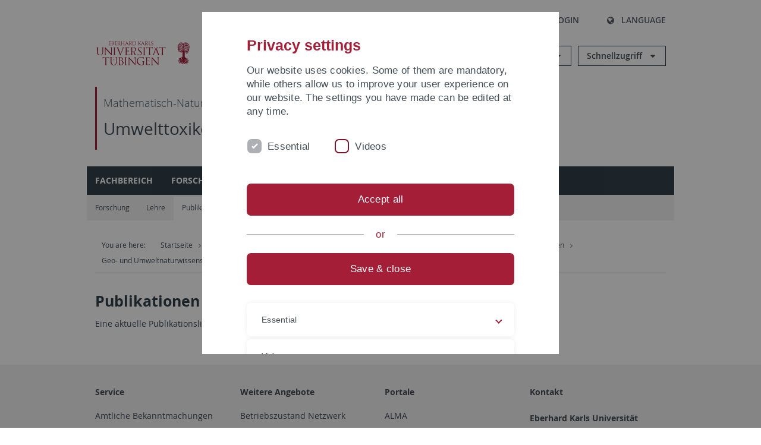

--- FILE ---
content_type: text/html; charset=utf-8
request_url: https://uni-tuebingen.de/es/fakultaeten/mathematisch-naturwissenschaftliche-fakultaet/fachbereiche/geowissenschaften/arbeitsgruppen/geo-und-umweltnaturwissenschaften/geo-und-umweltnaturwissenschaften/umwelttoxikologie/arbeitsgruppe/publikationen/
body_size: 9453
content:
<!DOCTYPE html>
<html lang="es">
<head>

<meta charset="utf-8">
<!-- 
	This website is powered by TYPO3 - inspiring people to share!
	TYPO3 is a free open source Content Management Framework initially created by Kasper Skaarhoj and licensed under GNU/GPL.
	TYPO3 is copyright 1998-2026 of Kasper Skaarhoj. Extensions are copyright of their respective owners.
	Information and contribution at https://typo3.org/
-->

<base href="https://uni-tuebingen.de/">
<link rel="icon" href="/_assets/7d66ab3e4599366251c5af46f0e770b9/Images/favicon.ico" type="image/vnd.microsoft.icon">

<meta http-equiv="x-ua-compatible" content="IE=edge">
<meta name="generator" content="TYPO3 CMS">
<meta name="viewport" content="width=device-width, initial-scale=1.0, user-scalable=yes">
<meta name="robots" content="index,follow">
<meta name="twitter:card" content="summary">
<meta name="language" content="de">
<meta name="date" content="2021-04-20">
<meta name="title" content="Publikationen">


<link rel="stylesheet" href="/typo3temp/assets/compressed/merged-088d6f1e055b6483444c31caec728def-efe8524d4c9dc3e28d91b221099bea24.css?1764770257" media="all">






<meta name="keywords" content=" "/><title>Publikationen&#32;&#124; University of Tübingen</title>      <link rel="apple-touch-icon" sizes="180x180" href="/_assets/7d66ab3e4599366251c5af46f0e770b9/Images/Favicons/apple-touch-icon.png">
      <link rel="icon" type="image/png" sizes="32x32" href="/_assets/7d66ab3e4599366251c5af46f0e770b9/Images/Favicons/favicon-32x32.png">
      <link rel="icon" type="image/png" sizes="16x16" href="/_assets/7d66ab3e4599366251c5af46f0e770b9/Images/Favicons/favicon-16x16.png">
      <link rel="manifest" href="/_assets/7d66ab3e4599366251c5af46f0e770b9/Images/Favicons/site.webmanifest">
      <link rel="mask-icon" href="/_assets/7d66ab3e4599366251c5af46f0e770b9/Images/Favicons/safari-pinned-tab.svg" color="#5bbad5">
      <meta name="msapplication-TileColor" content="#da532c">
      <meta name="theme-color" content="#ffffff">
<link rel="canonical" href="https://uni-tuebingen.de/es/fakultaeten/mathematisch-naturwissenschaftliche-fakultaet/fachbereiche/geowissenschaften/arbeitsgruppen/geo-und-umweltnaturwissenschaften/geo-und-umweltnaturwissenschaften/umwelttoxikologie/arbeitsgruppe/publikationen/"/>

<link rel="alternate" hreflang="de-DE" href="https://uni-tuebingen.de/fakultaeten/mathematisch-naturwissenschaftliche-fakultaet/fachbereiche/geowissenschaften/arbeitsgruppen/geo-und-umweltnaturwissenschaften/geo-und-umweltnaturwissenschaften/umwelttoxikologie/arbeitsgruppe/publikationen/"/>
<link rel="alternate" hreflang="en-GB" href="https://uni-tuebingen.de/en/fakultaeten/mathematisch-naturwissenschaftliche-fakultaet/fachbereiche/geowissenschaften/arbeitsgruppen/geo-und-umweltnaturwissenschaften/geo-und-umweltnaturwissenschaften/environmental-toxicology/workgroup/publications/"/>
<link rel="alternate" hreflang="x-default" href="https://uni-tuebingen.de/fakultaeten/mathematisch-naturwissenschaftliche-fakultaet/fachbereiche/geowissenschaften/arbeitsgruppen/geo-und-umweltnaturwissenschaften/geo-und-umweltnaturwissenschaften/umwelttoxikologie/arbeitsgruppe/publikationen/"/>
</head>
<body class="page93038">


<div class="ut-page">
    <header class="ut-page__header ut-page-header">
    
        <nav class="ut-nav ut-nav--skipanchors" aria-label="Skip parts">
    <ul class="ut-nav__list " >
        <li class="ut-nav__item " data-level-count="1" >
            <a class="ut-link ut-nav__link hidden-xs hidden-sm sr-only sr-only-focusable" href="/es/fakultaeten/mathematisch-naturwissenschaftliche-fakultaet/fachbereiche/geowissenschaften/arbeitsgruppen/geo-und-umweltnaturwissenschaften/geo-und-umweltnaturwissenschaften/umwelttoxikologie/arbeitsgruppe/publikationen/#ut-identifier--main-nav" tabindex="0">Skip to main navigation</a>
        </li>
        <li class="ut-nav__item " data-level-count="2" >
            <a class="ut-link ut-nav__link sr-only sr-only-focusable" href="/es/fakultaeten/mathematisch-naturwissenschaftliche-fakultaet/fachbereiche/geowissenschaften/arbeitsgruppen/geo-und-umweltnaturwissenschaften/geo-und-umweltnaturwissenschaften/umwelttoxikologie/arbeitsgruppe/publikationen/#ut-identifier--main-content" tabindex="0">Skip to content</a>
        </li>
        <li class="ut-nav__item " data-level-count="3" >
            <a class="ut-link ut-nav__link sr-only sr-only-focusable" href="/es/fakultaeten/mathematisch-naturwissenschaftliche-fakultaet/fachbereiche/geowissenschaften/arbeitsgruppen/geo-und-umweltnaturwissenschaften/geo-und-umweltnaturwissenschaften/umwelttoxikologie/arbeitsgruppe/publikationen/#ut-identifier--footer" tabindex="0" >Skip to footer</a>
        </li>
        <li class="ut-nav__item " data-level-count="4" >
            <a class="ut-link ut-nav__link hidden-xs sr-only sr-only-focusable" href="/es/fakultaeten/mathematisch-naturwissenschaftliche-fakultaet/fachbereiche/geowissenschaften/arbeitsgruppen/geo-und-umweltnaturwissenschaften/geo-und-umweltnaturwissenschaften/umwelttoxikologie/arbeitsgruppe/publikationen/#ut-identifier--search-toggle" tabindex="0">Skip to search</a>
        </li>
    </ul>
</nav>


        <div class="container ut-page-header__container">
            
<div class="ut-page-header__menu">
	<nav class="ut-nav ut-nav--meta-top ut-page-header__meta"
		 aria-label="Metanavigation">
		<ul class="ut-nav__list">
			<li class="ut-nav__item " data-level-count="1"><a href="/es/uni-a-z/" class="ut-link ut-nav__link"><span class="ut-link__icon ut-link__icon--left ut-icon-info-circled ut-icon"></span>Uni A-Z</a></li><li class="ut-nav__item " data-level-count="1"><a href="/es/kontakt/" class="ut-link ut-nav__link"><span class="ut-link__icon ut-link__icon--left ut-icon-mail-squared ut-icon"></span>Kontakt</a></li>
		</ul>
	</nav>

	<nav class="ut-page-header__switch ut-switchbar">
		<ul class="ut-switchbar__list">
			<li class="ut-switchbar__item" id="switchbar-search">
				<button class="ut-switchbar__toggle" id="ut-identifier--search-toggle" data-toggle="switchbar"
						data-target="#switchblock-search"
						aria-haspopup="true" aria-expanded="false" tabindex="0">
					<span class="ut-switchbar__icon ut-icon ut-icon-search"></span>
					<span class="ut-switchbar__label">Search</span>
				</button>
				<div class="ut-switchblock__item ut-switchblock__item--dropdown" id="switchblock-search">
					<div class="ut-switchblock__header">
						<span class="ut-switchblock__title">Search (via Ecosia)</span>
					</div>
					<div class="ut-switchblock__content">
						<form class="ut-form ut-form--search ut-form--small" name="searchForm" role="search" action="https://www.ecosia.org/search" onsubmit="appendSiteToQuery()">
							<fieldset>
								<legend>Search</legend>
								<div class="ut-form__row row ">
									<input class="ut-form__input ut-form__field" id="search" type="search" name="q" placeholder="Your search request" value="" aria-label="Enter search request" required/>
								</div>
								<div class="ut-form__actions row ">
									<button type="submit" class="ut-btn ut-btn--outline ut-btn--color-primary-1 ut-form__action" aria-label="Start search">
										Search
										<span class="ut-btn__icon ut-btn__icon--right ut-icon ut-icon-right-big"></span>
									</button>
								</div>
							</fieldset>
						</form>
					</div>
					<span class="ut-switchblock__close-icon ut-icon ut-icon-cancel" role="button" tabindex="0"></span>
				</div>
			</li>
			<li class="ut-switchbar__item" id="switchbar-login" data-login-nonceurl="/es/fakultaeten/mathematisch-naturwissenschaftliche-fakultaet/fachbereiche/geowissenschaften/arbeitsgruppen/geo-und-umweltnaturwissenschaften/geo-und-umweltnaturwissenschaften/umwelttoxikologie/arbeitsgruppe/publikationen?type=1727092915">
				
						<button class="ut-switchbar__toggle" data-toggle="switchbar" data-target="#switchblock-login" data-sslredirect="true" aria-haspopup="true" aria-expanded="false" tabindex="0">
							<span class="ut-switchbar__icon ut-icon ut-icon-login"></span>
							<span class="ut-switchbar__label">Login</span>
						</button>
					
				<div class="ut-switchblock__item ut-switchblock__item--dropdown" id="switchblock-login">
					<div class="ut-switchblock__header">
						<span class="ut-switchblock__title">Login</span>
					</div>
					<div class="ut-switchblock__content">
						

	<form class="ut-form ut-form--login ut-form--small" action="https://uni-tuebingen.de/es/login/" method="post">
		<fieldset>
			<legend>Login Form</legend>
			<div class="ut-form__row row">
				<input
						class="ut-form__input ut-form__field"
						id="user"
						name="user"
						placeholder="Username"
						value=""
						aria-label="Enter username"
						required=""
						type="text" />
			</div>
			<div class="ut-form__row row">
				<input class="ut-form__input ut-form__field"
						id="password"
						name="pass"
						placeholder="Password"
						value=""
						aria-label="Enter password"
						required=""
						type="password" />
			</div>

			<input type="hidden" name="logintype" value="login" />
			
			<input type="hidden" name="pid" value="146,147,166,8290,8291,8394,8395,8425,8426,9608,31267,8293,8366@c40ba2f920a5ca0bb18bcdfcdc389e757e48a010" />
			<input type="hidden" name="redirect_url" value="" />
			<input type="hidden" name="tx_felogin_pi1[noredirect]" value="0" />
			<input type="hidden" name="referer" value="/es/fakultaeten/mathematisch-naturwissenschaftliche-fakultaet/fachbereiche/geowissenschaften/arbeitsgruppen/geo-und-umweltnaturwissenschaften/geo-und-umweltnaturwissenschaften/umwelttoxikologie/arbeitsgruppe/publikationen/" />
			<input type="hidden" name="__RequestToken" value="will be filled via ajax" data-login-noncecontainer="" />

			<div class="ut-form__actions row">
				<button type="submit" class="ut-btn ut-btn--outline ut-btn--color-primary-1 ut-form__action"
						aria-label="Login">Login<span
						class="ut-btn__icon ut-btn__icon--right ut-icon ut-icon-right-big"></span></button>
			</div>
		</fieldset>
	</form>



					</div>
					<span class="ut-switchblock__close-icon ut-icon ut-icon-cancel" role="button" tabindex="0"></span>
				</div>
			</li>
			<li class="ut-switchbar__item" id="switchbar-language">
				<button class="ut-switchbar__toggle" data-toggle="switchbar" data-target="#switchblock-language"
						aria-haspopup="true" aria-expanded="false" tabindex="0">
					<span class="ut-switchbar__icon ut-icon ut-icon-globe"></span>
					<span class="ut-switchbar__label">Language</span>
				</button>
				<div class="ut-switchblock__item ut-switchblock__item--dropdown" id="switchblock-language">
					<div class="ut-switchblock__header">
						<span class="ut-switchblock__title">Choose language</span>
					</div>
					<div class="ut-switchblock__content">
						<nav class="ut-nav ut-nav--language"
							 aria-label="Language switcher">
							<ul class="ut-nav__list"><li class="ut-nav__item"><a href="/fakultaeten/mathematisch-naturwissenschaftliche-fakultaet/fachbereiche/geowissenschaften/arbeitsgruppen/geo-und-umweltnaturwissenschaften/geo-und-umweltnaturwissenschaften/umwelttoxikologie/arbeitsgruppe/publikationen/" class="ut-link ut-nav__link">German</a></li><li class="ut-nav__item"><a href="/en/fakultaeten/mathematisch-naturwissenschaftliche-fakultaet/fachbereiche/geowissenschaften/arbeitsgruppen/geo-und-umweltnaturwissenschaften/geo-und-umweltnaturwissenschaften/environmental-toxicology/workgroup/publications/" class="ut-link ut-nav__link">English</a></li><li class="ut-nav__item"><a href="/es/fakultaeten/mathematisch-naturwissenschaftliche-fakultaet/fachbereiche/geowissenschaften/arbeitsgruppen/geo-und-umweltnaturwissenschaften/geo-und-umweltnaturwissenschaften/umwelttoxikologie/arbeitsgruppe/publikationen/" class="ut-link ut-nav__link">Spanish</a></li></ul>
						</nav>
					</div>
					<span class="ut-switchblock__close-icon ut-icon ut-icon-cancel" role="button" tabindex="0"></span>
				</div>
			</li>
			
			
			<li class="ut-switchbar__item" id="switchbar-menu">
				<button class="ut-switchbar__toggle" id="ut-identifier--menu-toggle" data-toggle="switchbar"
						data-target="#switchblock-menu" title="Menu" aria-haspopup="true"
						aria-expanded="false">
					<span class="ut-switchbar__icon ut-icon ut-icon-menu"></span>
					<span class="ut-switchbar__icon ut-icon ut-icon-cancel"></span>
					<span class="ut-switchbar__label sr-only-focusable">Mainmenu</span>
				</button>
			</li>
		</ul>
	</nav>
</div>


            

<div class="ut-page-header__banner">
	<div class="ut-page-header__logos">
		<a href="/es/" class="ut-logo-link ut-logo-link--main">
			<img class="ut-img ut-img--logo ut-img--logo-main" alt="Logo of the University Tübingen" src="/_assets/7d66ab3e4599366251c5af46f0e770b9/Images/Logo_Universitaet_Tuebingen.svg" width="269" height="70" />
		</a>
		
				<a class="ut-logo-link ut-logo-link--excellence" href="/es/exzellenzstrategie/">
					<img class="ut-img ut-img--logo ut-img--logo-excellence" alt="Logo of the Excellence Strategy" src="/_assets/7d66ab3e4599366251c5af46f0e770b9/Images/Logo_Universitaet_Tuebingen_Exzellent_EN.svg" width="230" height="30" />
				</a>
			

	</div>

	<div class="ut-page-header__dropdowns">
		<div class="ut-dropdown">
			<button class="ut-dropdown__toggle ut-dropdown__toggle--outline" id="header-dropdown-toggle-groups" aria-controls="ut-information" aria-expanded="false"
					type="button" data-toggle="dropdown">
				Informationen für
			</button>
			<ul class="ut-dropdown__menu  dropdown-menu" id="ut-information"><li class="ut-dropdown__item"><a href="/es/studium/studieninteresse/" class="ut-link ut-dropdown__link">Studieninteressierte</a></li><li class="ut-dropdown__item"><a href="/es/studium/" class="ut-link ut-dropdown__link">Studierende</a></li><li class="ut-dropdown__item"><a href="/es/beschaeftigte/" class="ut-link ut-dropdown__link" title="Übersicht über wichtige Anlaufstellen, Angebote und News für Beschäftigte der Universität Tübingen.">Beschäftigte</a></li><li class="ut-dropdown__item"><a href="/es/lehrende/" class="ut-link ut-dropdown__link" title="Weiterbildungsmöglichkeiten, Beratung und Informationen sowie konkrete Hilfsangebote für Lehrende der Universität Tübingen.">Lehrende</a></li><li class="ut-dropdown__item"><a href="/es/alumni/" class="ut-link ut-dropdown__link" title="Herzlich willkommen beim Alumni-Netzwerk der Universität Tübingen. Informationen, Kontakte und Veranstaltungen für ehemalige Studierende und Forschende: Stay connected! ">Alumni</a></li><li class="ut-dropdown__item"><a href="/es/universitaet/aktuelles-und-publikationen/medienservice/" class="ut-link ut-dropdown__link">Medien</a></li><li class="ut-dropdown__item"><a href="/es/wirtschaft/" class="ut-link ut-dropdown__link" title="Von der Universität in die Praxis: Anlaufstellen für das Recruiting von Nachwuchskräften sowie Forschungskooperationen mit Unternehmen. ">Wirtschaft</a></li><li class="ut-dropdown__item"><a href="/es/weiterbildung/" class="ut-link ut-dropdown__link" title="Für Ihren nächsten Karriereschritt: Wissenschaftliche Weiterbildungsprogramme zur Qualifizierung und Professionalisierung im Beruf. ">Weiterbildung</a></li></ul>
		</div>
		<div class="ut-dropdown">
			<button class="ut-dropdown__toggle ut-dropdown__toggle--outline" id="header-dropdown-toggle-quicklinks" aria-controls="ut-quicklinks" aria-expanded="false"
					type="button" data-toggle="dropdown">
				Schnellzugriff
			</button>
			<ul class="ut-dropdown__menu  dropdown-menu" id="ut-quicklinks"><li class="ut-dropdown__item"><a href="/es/studium/studienangebot/verzeichnis-der-studiengaenge/" class="ut-link ut-dropdown__link">Alle Studiengänge</a></li><li class="ut-dropdown__item"><a href="https://alma.uni-tuebingen.de/alma/pages/cs/sys/portal/hisinoneStartPage.faces" target="_blank" class="ut-link ut-dropdown__link" rel="noreferrer">ALMA Portal</a></li><li class="ut-dropdown__item"><a href="/es/exzellenzstrategie/" class="ut-link ut-dropdown__link">Exzellenzstrategie</a></li><li class="ut-dropdown__item"><a href="https://epv-welt.uni-tuebingen.de/RestrictedPages/StartSearch.aspx" target="_blank" class="ut-link ut-dropdown__link" rel="noreferrer">Personensuche (EPV)</a></li><li class="ut-dropdown__item"><a href="/es/einrichtungen/verwaltung/iv-studierende/studierendenabteilung/studierendensekretariat/" class="ut-link ut-dropdown__link">Studierendensekretariat</a></li><li class="ut-dropdown__item"><a href="/es/einrichtungen/universitaetsbibliothek/" class="ut-link ut-dropdown__link">Universitätsbibliothek</a></li><li class="ut-dropdown__item"><a href="https://alma.uni-tuebingen.de/alma/pages/cs/sys/portal/hisinoneStartPage.faces" target="_blank" class="ut-link ut-dropdown__link" rel="noreferrer">Vorlesungsverzeichnis</a></li><li class="ut-dropdown__item"><a href="https://webmail.uni-tuebingen.de/" target="_blank" class="ut-link ut-dropdown__link" rel="noreferrer">Webmail Uni Tübingen</a></li><li class="ut-dropdown__item"><a href="/es/studium/beratung-und-info/zentrale-studienberatung/" class="ut-link ut-dropdown__link">Zentrale Studienberatung</a></li></ul>
		</div>
	</div>
</div>




            
    <nav class="ut-nav-area ut-page-header__area_nav" aria-label="Bereichsnavigation">
        
                <h4 class="ut-heading ut-nav-area__prev-level">
                    <a href="/es/fakultaeten/mathematisch-naturwissenschaftliche-fakultaet/fakultaet/" title="Mathematisch-Naturwissenschaftliche Fakultät" class="ut-link ut-nav-area__link ut-nav-area__link--prev">
                        Mathematisch-Naturwissenschaftliche Fakultät
                    </a>
                </h4>
                <h2 class="ut-heading ut-nav-area__current-level">
                    <a class="ut-link ut-nav-area__link" title="Umwelttoxikologie" href="/es/fakultaeten/mathematisch-naturwissenschaftliche-fakultaet/fachbereiche/geowissenschaften/arbeitsgruppen/geo-und-umweltnaturwissenschaften/geo-und-umweltnaturwissenschaften/umwelttoxikologie/arbeitsgruppe/">
                        Umwelttoxikologie
                    </a>
                </h2>
            
    </nav>



            

<div class="ut-page__switchblock ut-switchblock">
	<div class="ut-switchblock__item" id="switchblock-menu">
		<div class="ut-switchblock__header">
			
					<span class="ut-switchblock__title">Umwelttoxikologie</span>
				
		</div>
		<div class="ut-switchblock__content" data-breadcrumbuids="84455">
			<nav class="ut-nav ut-nav--main lory-slider js_variablewidth variablewidth" id="ut-identifier--main-nav" data-current-pid="93038" data-current-languageuid="2" data-navigationshortener-label="More..."> <div class="lory-frame js_frame"><ul class="ut-nav__list ut-nav__list--level-1 lory-slides js_slides"><li class="ut-nav__item ut-nav__item--level-1 lory-slides__item js-slide "><a href="/es/fakultaeten/mathematisch-naturwissenschaftliche-fakultaet/fachbereiche/geowissenschaften/fachbereich/" class="ut-link ut-nav__link ut-nav__link--level-1">Fachbereich</a></li><li class="ut-nav__item ut-nav__item--level-1 lory-slides__item js-slide "><a href="/es/fakultaeten/mathematisch-naturwissenschaftliche-fakultaet/fachbereiche/geowissenschaften/arbeitsgruppen/geo-und-umweltnaturwissenschaften/geo-und-umweltnaturwissenschaften/" class="ut-link ut-nav__link ut-nav__link--level-1">Forschungsbereich</a></li><li class="ut-nav__item ut-nav__item--level-1 ut-nav__item--is-current lory-slides__item js-slide" aria-haspopup="true" aria-expanded="false"><div class="ut-nav__link-group ut-nav__link-group--is-current"><a href="/es/fakultaeten/mathematisch-naturwissenschaftliche-fakultaet/fachbereiche/geowissenschaften/arbeitsgruppen/geo-und-umweltnaturwissenschaften/geo-und-umweltnaturwissenschaften/umwelttoxikologie/arbeitsgruppe/" class="ut-link ut-nav__link ut-nav__link--level-1">Arbeitsgruppe</a><a class="ut-nav__toggle-link" role="button" aria-label="Menü ein-/ausblenden" data-menu-currentpid="84455"><span class="ut-nav__toggle-line"></span><span class="ut-nav__toggle-icon"></span></a></div><ul class="ut-nav__list ut-nav__list--level-2"><li class="ut-nav__item ut-nav__item--close-level"><a href="#" class="ut-nav__link ut-nav__link--close-level"><span class="ut-icon ut-icon-angle-left ut-nav__link-icon ut-nav__link-icon--left"></span>Back</a></li><li class="ut-nav__item ut-nav__item--level-2"><a href="/es/fakultaeten/mathematisch-naturwissenschaftliche-fakultaet/fachbereiche/geowissenschaften/arbeitsgruppen/geo-und-umweltnaturwissenschaften/geo-und-umweltnaturwissenschaften/umwelttoxikologie/arbeitsgruppe/forschung/" class="ut-link ut-nav__link ut-nav__link--level-2">Forschung</a></li><li class="ut-nav__item ut-nav__item--level-2"><a href="/es/fakultaeten/mathematisch-naturwissenschaftliche-fakultaet/fachbereiche/geowissenschaften/arbeitsgruppen/geo-und-umweltnaturwissenschaften/geo-und-umweltnaturwissenschaften/umwelttoxikologie/arbeitsgruppe/lehre/" class="ut-link ut-nav__link ut-nav__link--level-2">Lehre</a></li><li class="ut-nav__item ut-nav__item--level-2"><a href="/es/fakultaeten/mathematisch-naturwissenschaftliche-fakultaet/fachbereiche/geowissenschaften/arbeitsgruppen/geo-und-umweltnaturwissenschaften/geo-und-umweltnaturwissenschaften/umwelttoxikologie/arbeitsgruppe/publikationen/" class="ut-link ut-nav__link ut-nav__link--level-2 ut-nav__link--is-active" data-menu-current="true">Publikationen</a></li><li class="ut-nav__item ut-nav__item--level-2"><a href="/es/fakultaeten/mathematisch-naturwissenschaftliche-fakultaet/fachbereiche/geowissenschaften/arbeitsgruppen/geo-und-umweltnaturwissenschaften/geo-und-umweltnaturwissenschaften/umwelttoxikologie/arbeitsgruppe/offene-stellen-und-projekte/" class="ut-link ut-nav__link ut-nav__link--level-2">Offene Stellen und Projekte</a></li></ul></li></ul></div><span class="lory-nav js_prev prev"><svg xmlns="http://www.w3.org/2000/svg" width="50" height="50" viewBox="0 0 501.5 501.5"><g><path fill="#2E435A" d="M302.67 90.877l55.77 55.508L254.575 250.75 358.44 355.116l-55.77 55.506L143.56 250.75z"/></g></svg></span><span class="lory-nav js_next next"><svg xmlns="http://www.w3.org/2000/svg" width="50" height="50" viewBox="0 0 501.5 501.5"><g><path fill="#2E435A" d="M199.33 410.622l-55.77-55.508L247.425 250.75 143.56 146.384l55.77-55.507L358.44 250.75z"/></g></svg></span><ul class="ut-nav__list ut-nav__list--level-1 ut-nav__mobile-dropdowns"><li class="ut-nav__item ut-nav__item--level-1"><div class="ut-nav__link-group ut-nav__link-group--no-href"><a class="ut-link ut-nav__link ut-nav__link--level-1">Informationen für</a><a class="ut-nav__toggle-link" role="button" aria-label="Menü ein-/ausblenden" data-menu-currentpid="113084"><span class="ut-nav__toggle-line"></span><span class="ut-nav__toggle-icon"></span></a></div><ul class="ut-nav__list ut-nav__list--level-2"><li class="ut-nav__item ut-nav__item--close-level"><a href="#" class="ut-nav__link ut-nav__link--close-level"><span class="ut-icon ut-icon-angle-left ut-nav__link-icon ut-nav__link-icon--left"></span>Back</a></li><li class="ut-nav__item ut-nav__item--level-2"><a href="/es/studium/studieninteresse/" class="ut-link ut-nav__link ut-nav__link--level-2">Studieninteressierte</a></li><li class="ut-nav__item ut-nav__item--level-2"><a href="/es/studium/" class="ut-link ut-nav__link ut-nav__link--level-2">Studierende</a></li><li class="ut-nav__item ut-nav__item--level-2"><div class="ut-nav__link-group"><a href="/es/beschaeftigte/" class="ut-link ut-nav__link ut-nav__link--level-2" title="Übersicht über wichtige Anlaufstellen, Angebote und News für Beschäftigte der Universität Tübingen.">Beschäftigte</a><a class="ut-nav__toggle-link" data-menuajax-refresh="true" role="button" data-menu-currentpid="11"><span class="ut-nav__toggle-line"></span><span class="ut-nav__toggle-icon"></span></a></div><ul class="ut-nav__list ut-nav__list--level-3"><li class="ut-nav__item ut-nav__item--close-level"><a href="#" class="ut-nav__link ut-nav__link--close-level"><span class="ut-icon ut-icon-angle-left ut-nav__link-icon ut-nav__link-icon--left"></span>Back</a></li><li class="ut-nav__item ut-nav__item--level-3"><a href="/es/beschaeftigte/beratung-und-hilfe/" class="ut-link ut-nav__link ut-nav__link--level-3">Beratung und Hilfe</a></li><li class="ut-nav__item ut-nav__item--level-3"><a href="/es/beschaeftigte/computer-und-it/" class="ut-link ut-nav__link ut-nav__link--level-3">Computer und IT</a></li><li class="ut-nav__item ut-nav__item--level-3"><a href="/es/beschaeftigte/gesund-bleiben/" class="ut-link ut-nav__link ut-nav__link--level-3">Gesund bleiben</a></li><li class="ut-nav__item ut-nav__item--level-3"><a href="/es/beschaeftigte/kommunikation-und-medien/" class="ut-link ut-nav__link ut-nav__link--level-3">Kommunikation und Medien</a></li><li class="ut-nav__item ut-nav__item--level-3"><a href="/es/beschaeftigte/personalverwaltung/" class="ut-link ut-nav__link ut-nav__link--level-3">Personalverwaltung</a></li><li class="ut-nav__item ut-nav__item--level-3"><a href="/es/beschaeftigte/raeume-nutzen/" class="ut-link ut-nav__link ut-nav__link--level-3">Räume nutzen</a></li><li class="ut-nav__item ut-nav__item--level-3"><a href="/es/einrichtungen/verwaltung/stabsstellen/hochschulkommunikation/corporate-design-1/startseite/" class="ut-link ut-nav__link ut-nav__link--level-3">Corporate Design</a></li></ul></li><li class="ut-nav__item ut-nav__item--level-2"><div class="ut-nav__link-group"><a href="/es/lehrende/" class="ut-link ut-nav__link ut-nav__link--level-2" title="Weiterbildungsmöglichkeiten, Beratung und Informationen sowie konkrete Hilfsangebote für Lehrende der Universität Tübingen.">Lehrende</a><a class="ut-nav__toggle-link" data-menuajax-refresh="true" role="button" data-menu-currentpid="28729"><span class="ut-nav__toggle-line"></span><span class="ut-nav__toggle-icon"></span></a></div><ul class="ut-nav__list ut-nav__list--level-3"><li class="ut-nav__item ut-nav__item--close-level"><a href="#" class="ut-nav__link ut-nav__link--close-level"><span class="ut-icon ut-icon-angle-left ut-nav__link-icon ut-nav__link-icon--left"></span>Back</a></li><li class="ut-nav__item ut-nav__item--level-3"><a href="/es/lehrende/veranstaltungen/" class="ut-link ut-nav__link ut-nav__link--level-3">Veranstaltungen</a></li><li class="ut-nav__item ut-nav__item--level-3"><div class="ut-nav__link-group"><a href="/es/lehrende/foerderformate/" class="ut-link ut-nav__link ut-nav__link--level-3" data-menuajax-parentpage="266466">Förderformate</a><a class="ut-nav__toggle-link" data-menuajax-refresh="true" role="button" data-menu-currentpid="266466"><span class="ut-nav__toggle-line"></span><span class="ut-nav__toggle-icon"></span></a></div></li><li class="ut-nav__item ut-nav__item--level-3"><div class="ut-nav__link-group"><a href="/es/lehrende/generative-ki-in-lehre-und-forschung/" class="ut-link ut-nav__link ut-nav__link--level-3" data-menuajax-parentpage="275505">Generative KI in Lehre und Forschung</a><a class="ut-nav__toggle-link" data-menuajax-refresh="true" role="button" data-menu-currentpid="275505"><span class="ut-nav__toggle-line"></span><span class="ut-nav__toggle-icon"></span></a></div></li><li class="ut-nav__item ut-nav__item--level-3"><div class="ut-nav__link-group"><a href="/es/lehrende/digitale-lehre/" class="ut-link ut-nav__link ut-nav__link--level-3" data-menuajax-parentpage="174591">Digitale Lehre</a><a class="ut-nav__toggle-link" data-menuajax-refresh="true" role="button" data-menu-currentpid="174591"><span class="ut-nav__toggle-line"></span><span class="ut-nav__toggle-icon"></span></a></div></li><li class="ut-nav__item ut-nav__item--level-3"><a href="/es/lehrende/digitale-pruefungen/" class="ut-link ut-nav__link ut-nav__link--level-3">Digitale Prüfungen</a></li><li class="ut-nav__item ut-nav__item--level-3"><a href="/es/lehrende/teaching-excellence-digital/" class="ut-link ut-nav__link ut-nav__link--level-3">Teaching Excellence – Digital</a></li><li class="ut-nav__item ut-nav__item--level-3"><div class="ut-nav__link-group"><a href="/es/lehrende/hochschuldidaktik/" class="ut-link ut-nav__link ut-nav__link--level-3" data-menuajax-parentpage="24053">Hochschuldidaktik</a><a class="ut-nav__toggle-link" data-menuajax-refresh="true" role="button" data-menu-currentpid="24053"><span class="ut-nav__toggle-line"></span><span class="ut-nav__toggle-icon"></span></a></div></li><li class="ut-nav__item ut-nav__item--level-3"><div class="ut-nav__link-group"><a href="/es/lehrende/studiengangsplanung-und-entwicklung/" class="ut-link ut-nav__link ut-nav__link--level-3" data-menuajax-parentpage="109713" title="Die Abteilung Studiengangsplanung und –entwicklung beschäftigt sich mit der Einrichtung und Weiterentwicklung von Bachelor- und Masterstudiengängen an der Universität Tübingen.&amp;nbsp;">Studiengangsplanung und -entwicklung</a><a class="ut-nav__toggle-link" data-menuajax-refresh="true" role="button" data-menu-currentpid="109713"><span class="ut-nav__toggle-line"></span><span class="ut-nav__toggle-icon"></span></a></div></li><li class="ut-nav__item ut-nav__item--level-3"><div class="ut-nav__link-group"><a href="/es/lehrende/angebote-der-zentralen-studienberatung/" class="ut-link ut-nav__link ut-nav__link--level-3" data-menuajax-parentpage="60446">Angebote der Zentralen Studienberatung</a><a class="ut-nav__toggle-link" data-menuajax-refresh="true" role="button" data-menu-currentpid="60446"><span class="ut-nav__toggle-line"></span><span class="ut-nav__toggle-icon"></span></a></div></li></ul></li><li class="ut-nav__item ut-nav__item--level-2"><div class="ut-nav__link-group"><a href="/es/alumni/" class="ut-link ut-nav__link ut-nav__link--level-2" title="Herzlich willkommen beim Alumni-Netzwerk der Universität Tübingen. Informationen, Kontakte und Veranstaltungen für ehemalige Studierende und Forschende: Stay connected! ">Alumni</a><a class="ut-nav__toggle-link" data-menuajax-refresh="true" role="button" data-menu-currentpid="10"><span class="ut-nav__toggle-line"></span><span class="ut-nav__toggle-icon"></span></a></div><ul class="ut-nav__list ut-nav__list--level-3"><li class="ut-nav__item ut-nav__item--close-level"><a href="#" class="ut-nav__link ut-nav__link--close-level"><span class="ut-icon ut-icon-angle-left ut-nav__link-icon ut-nav__link-icon--left"></span>Back</a></li><li class="ut-nav__item ut-nav__item--level-3"><a href="/es/alumni/registrierung/" class="ut-link ut-nav__link ut-nav__link--level-3">Registrierung</a></li><li class="ut-nav__item ut-nav__item--level-3"><div class="ut-nav__link-group"><a href="/es/alumni/netzwerken/" class="ut-link ut-nav__link ut-nav__link--level-3" data-menuajax-parentpage="243580">Netzwerken</a><a class="ut-nav__toggle-link" data-menuajax-refresh="true" role="button" data-menu-currentpid="243580"><span class="ut-nav__toggle-line"></span><span class="ut-nav__toggle-icon"></span></a></div></li><li class="ut-nav__item ut-nav__item--level-3"><a href="/es/alumni/engagieren/" class="ut-link ut-nav__link ut-nav__link--level-3">Engagieren</a></li><li class="ut-nav__item ut-nav__item--level-3"><div class="ut-nav__link-group"><a href="/es/alumni/veranstaltungen/" class="ut-link ut-nav__link ut-nav__link--level-3" data-menuajax-parentpage="206301" title="Online Alumni Talks, Wissenschaftsvorträge, Führungen an der Uni Tübingen - entdecken Sie anstehende Veranstaltungen für unsere Alumni Community.">Veranstaltungen</a><a class="ut-nav__toggle-link" data-menuajax-refresh="true" role="button" data-menu-currentpid="206301"><span class="ut-nav__toggle-line"></span><span class="ut-nav__toggle-icon"></span></a></div></li><li class="ut-nav__item ut-nav__item--level-3"><a href="/es/alumni/aus-dem-netzwerk/" class="ut-link ut-nav__link ut-nav__link--level-3">Aus dem Netzwerk</a></li><li class="ut-nav__item ut-nav__item--level-3"><a href="/es/alumni/forschenden-alumni/" class="ut-link ut-nav__link ut-nav__link--level-3">Forschenden-Alumni</a></li><li class="ut-nav__item ut-nav__item--level-3"><div class="ut-nav__link-group"><a href="/es/alumni/mitwirken/" class="ut-link ut-nav__link ut-nav__link--level-3" data-menuajax-parentpage="207309">Mitwirken</a><a class="ut-nav__toggle-link" data-menuajax-refresh="true" role="button" data-menu-currentpid="207309"><span class="ut-nav__toggle-line"></span><span class="ut-nav__toggle-icon"></span></a></div></li><li class="ut-nav__item ut-nav__item--level-3"><a href="/es/alumni/kontakt/" class="ut-link ut-nav__link ut-nav__link--level-3">Kontakt</a></li></ul></li><li class="ut-nav__item ut-nav__item--level-2"><a href="/es/universitaet/aktuelles-und-publikationen/medienservice/" class="ut-link ut-nav__link ut-nav__link--level-2">Medien</a></li><li class="ut-nav__item ut-nav__item--level-2"><a href="/es/wirtschaft/" class="ut-link ut-nav__link ut-nav__link--level-2" title="Von der Universität in die Praxis: Anlaufstellen für das Recruiting von Nachwuchskräften sowie Forschungskooperationen mit Unternehmen. ">Wirtschaft</a></li><li class="ut-nav__item ut-nav__item--level-2"><div class="ut-nav__link-group"><a href="/es/weiterbildung/" class="ut-link ut-nav__link ut-nav__link--level-2" title="Für Ihren nächsten Karriereschritt: Wissenschaftliche Weiterbildungsprogramme zur Qualifizierung und Professionalisierung im Beruf. ">Weiterbildung</a><a class="ut-nav__toggle-link" data-menuajax-refresh="true" role="button" data-menu-currentpid="41670"><span class="ut-nav__toggle-line"></span><span class="ut-nav__toggle-icon"></span></a></div><ul class="ut-nav__list ut-nav__list--level-3"><li class="ut-nav__item ut-nav__item--close-level"><a href="#" class="ut-nav__link ut-nav__link--close-level"><span class="ut-icon ut-icon-angle-left ut-nav__link-icon ut-nav__link-icon--left"></span>Back</a></li><li class="ut-nav__item ut-nav__item--level-3"><div class="ut-nav__link-group"><a href="/es/weiterbildung/ueber-uns/" class="ut-link ut-nav__link ut-nav__link--level-3" data-menuajax-parentpage="109912">Über uns</a><a class="ut-nav__toggle-link" data-menuajax-refresh="true" role="button" data-menu-currentpid="109912"><span class="ut-nav__toggle-line"></span><span class="ut-nav__toggle-icon"></span></a></div></li><li class="ut-nav__item ut-nav__item--level-3"><a href="/es/weiterbildung/wissenschaftliche-weiterbildung-2028-fachkraefte-in-zukunftsthemen-qualifizieren-und-neue-bedarfe-identifizieren/" class="ut-link ut-nav__link ut-nav__link--level-3">Wissenschaftliche Weiterbildung 2028: Fachkräfte in Zukunftsthemen qualifizieren und neue Bedarfe identifizieren</a></li><li class="ut-nav__item ut-nav__item--level-3"><div class="ut-nav__link-group"><a href="/es/weiterbildung/programm/" class="ut-link ut-nav__link ut-nav__link--level-3" data-menuajax-parentpage="67433">Programm</a><a class="ut-nav__toggle-link" data-menuajax-refresh="true" role="button" data-menu-currentpid="67433"><span class="ut-nav__toggle-line"></span><span class="ut-nav__toggle-icon"></span></a></div></li><li class="ut-nav__item ut-nav__item--level-3"><a href="/es/weiterbildung/abschluesse/" class="ut-link ut-nav__link ut-nav__link--level-3">Abschlüsse</a></li><li class="ut-nav__item ut-nav__item--level-3"><a href="/es/weiterbildung/teilnahmevoraussetzungen/" class="ut-link ut-nav__link ut-nav__link--level-3">Teilnahmevoraussetzungen</a></li><li class="ut-nav__item ut-nav__item--level-3"><a href="/es/weiterbildung/foerdermoeglichkeiten/" class="ut-link ut-nav__link ut-nav__link--level-3">Fördermöglichkeiten</a></li><li class="ut-nav__item ut-nav__item--level-3"><a href="/es/weiterbildung/haeufige-fragen/" class="ut-link ut-nav__link ut-nav__link--level-3">Häufige Fragen</a></li><li class="ut-nav__item ut-nav__item--level-3"><a href="/es/weiterbildung/anmeldung/" class="ut-link ut-nav__link ut-nav__link--level-3">Anmeldung</a></li></ul></li></ul></li><li class="ut-nav__item ut-nav__item--level-1"><div class="ut-nav__link-group ut-nav__link-group--no-href"><a class="ut-link ut-nav__link ut-nav__link--level-1">Schnellzugriff</a><a class="ut-nav__toggle-link" aria-label="Menü ein-/ausblenden" role="button" data-menu-currentpid="113084"><span class="ut-nav__toggle-line"></span><span class="ut-nav__toggle-icon"></span></a></div><ul class="ut-nav__list ut-nav__list--level-2"><li class="ut-nav__item ut-nav__item--close-level"><a href="#" class="ut-nav__link ut-nav__link--close-level"><span class="ut-icon ut-icon-angle-left ut-nav__link-icon ut-nav__link-icon--left"></span>Back</a></li><li class="ut-nav__item ut-nav__item--level-2"><a href="/es/studium/studienangebot/verzeichnis-der-studiengaenge/" class="ut-link ut-nav__link ut-nav__link--level-2">Alle Studiengänge</a></li><li class="ut-nav__item ut-nav__item--level-2"><a href="https://alma.uni-tuebingen.de/alma/pages/cs/sys/portal/hisinoneStartPage.faces" target="_blank" class="ut-link ut-nav__link ut-nav__link--level-2" rel="noreferrer">ALMA Portal</a></li><li class="ut-nav__item ut-nav__item--level-2"><a href="/es/exzellenzstrategie/" class="ut-link ut-nav__link ut-nav__link--level-2">Exzellenzstrategie</a></li><li class="ut-nav__item ut-nav__item--level-2"><a href="https://epv-welt.uni-tuebingen.de/RestrictedPages/StartSearch.aspx" target="_blank" class="ut-link ut-nav__link ut-nav__link--level-2" rel="noreferrer">Personensuche (EPV)</a></li><li class="ut-nav__item ut-nav__item--level-2"><a href="/es/einrichtungen/verwaltung/iv-studierende/studierendenabteilung/studierendensekretariat/" class="ut-link ut-nav__link ut-nav__link--level-2">Studierendensekretariat</a></li><li class="ut-nav__item ut-nav__item--level-2"><a href="/es/einrichtungen/universitaetsbibliothek/" class="ut-link ut-nav__link ut-nav__link--level-2">Universitätsbibliothek</a></li><li class="ut-nav__item ut-nav__item--level-2"><a href="https://alma.uni-tuebingen.de/alma/pages/cs/sys/portal/hisinoneStartPage.faces" target="_blank" class="ut-link ut-nav__link ut-nav__link--level-2" rel="noreferrer">Vorlesungsverzeichnis</a></li><li class="ut-nav__item ut-nav__item--level-2"><a href="https://webmail.uni-tuebingen.de/" target="_blank" class="ut-link ut-nav__link ut-nav__link--level-2" rel="noreferrer">Webmail Uni Tübingen</a></li><li class="ut-nav__item ut-nav__item--level-2"><a href="/es/studium/beratung-und-info/zentrale-studienberatung/" class="ut-link ut-nav__link ut-nav__link--level-2">Zentrale Studienberatung</a></li></ul></li><li class="ut-nav__item ut-nav__item--level-1 ut-nav__item--devider"></li><li class="ut-nav__item ut-nav__item--level-1"><div class="ut-nav__link-group"><a href="/es/exzellenzstrategie/" class="ut-link ut-nav__link ut-nav__link--level-1" title="Die Exzellenzstrategie an der Universität Tübingen – Mit dem Konzept Research – Relevance – Responsibility. Open to New Challenges and a Global Scope of Action sowie den drei neuen Exzellenzclustern war die Universität Tübingen damit in beiden Förderlinien der Exzellenzstrategie des Bundes und der Länder erfolgreich.">Exzellenzstrategie</a></div></li></ul></nav><nav class="ut-nav ut-nav--secondary lory-slider js_slideSecondary slideSecondary"><a href="/es/fakultaeten/mathematisch-naturwissenschaftliche-fakultaet/fachbereiche/geowissenschaften/fachbereich/" class="ut-secondary-list-hide">Fachbereich</a><a href="/es/fakultaeten/mathematisch-naturwissenschaftliche-fakultaet/fachbereiche/geowissenschaften/arbeitsgruppen/geo-und-umweltnaturwissenschaften/geo-und-umweltnaturwissenschaften/" class="ut-secondary-list-hide">Forschungsbereich</a><a href="/es/fakultaeten/mathematisch-naturwissenschaftliche-fakultaet/fachbereiche/geowissenschaften/arbeitsgruppen/geo-und-umweltnaturwissenschaften/geo-und-umweltnaturwissenschaften/umwelttoxikologie/arbeitsgruppe/" class="ut-secondary-list-hide">Arbeitsgruppe</a><div class="lory-frame js_frame"><ul class="ut-nav__list lory-slides js_slides"><li class="ut-nav__item lory-slides__item js-slide"><a href="/es/fakultaeten/mathematisch-naturwissenschaftliche-fakultaet/fachbereiche/geowissenschaften/arbeitsgruppen/geo-und-umweltnaturwissenschaften/geo-und-umweltnaturwissenschaften/umwelttoxikologie/arbeitsgruppe/forschung/" class="ut-link ut-nav__link">Forschung</a></li><li class="ut-nav__item lory-slides__item js-slide"><a href="/es/fakultaeten/mathematisch-naturwissenschaftliche-fakultaet/fachbereiche/geowissenschaften/arbeitsgruppen/geo-und-umweltnaturwissenschaften/geo-und-umweltnaturwissenschaften/umwelttoxikologie/arbeitsgruppe/lehre/" class="ut-link ut-nav__link">Lehre</a></li><li class="ut-nav__item lory-slides__item js-slide"><a href="/es/fakultaeten/mathematisch-naturwissenschaftliche-fakultaet/fachbereiche/geowissenschaften/arbeitsgruppen/geo-und-umweltnaturwissenschaften/geo-und-umweltnaturwissenschaften/umwelttoxikologie/arbeitsgruppe/publikationen/" class="ut-link ut-nav__link ut-nav__link--is-current lory-slides__item js-slide">Publikationen</a></li><li class="ut-nav__item lory-slides__item js-slide"><a href="/es/fakultaeten/mathematisch-naturwissenschaftliche-fakultaet/fachbereiche/geowissenschaften/arbeitsgruppen/geo-und-umweltnaturwissenschaften/geo-und-umweltnaturwissenschaften/umwelttoxikologie/arbeitsgruppe/offene-stellen-und-projekte/" class="ut-link ut-nav__link">Offene Stellen und Projekte</a></li></ul></div><span class="lory-nav js_prev prev"><svg xmlns="http://www.w3.org/2000/svg" width="50" height="50" viewBox="0 0 501.5 501.5"><g><path fill="#cccccc" d="M302.67 90.877l55.77 55.508L254.575 250.75 358.44 355.116l-55.77 55.506L143.56 250.75z"/></g></svg></span><span class="lory-nav js_next next"><svg xmlns="http://www.w3.org/2000/svg" width="50" height="50" viewBox="0 0 501.5 501.5"><g><path fill="#cccccc" d="M199.33 410.622l-55.77-55.508L247.425 250.75 143.56 146.384l55.77-55.507L358.44 250.75z"/></g></svg></span></nav>
		</div>
	</div>
</div>


        </div>
    
</header>


    
        <div class="container ut-page__prepend">
    <nav class="ut-breadcrumb " aria-labelledby="nav-indicator">
        <span class="ut-breadcrumb__indicator" id="nav-indicator">You are here:</span>
        <ul class="ut-breadcrumb__list js-breadcrumb-list"><li class="ut-breadcrumb__item ut-breadcrumb__item--collapse "><span class="ut-icon ut-icon-right-dir ut-breadcrumb__icon-before" role="img"></span><a href="/es/" class="ut-breadcrumb__link">Startseite</a><span class="ut-icon ut-icon-angle-right ut-breadcrumb__icon-after"></span></li><li class="ut-breadcrumb__item ut-breadcrumb__item--collapse "><span class="ut-icon ut-icon-right-dir ut-breadcrumb__icon-before" role="img"></span><a href="/es/fakultaeten/" class="ut-breadcrumb__link">Fakultäten</a><span class="ut-icon ut-icon-angle-right ut-breadcrumb__icon-after"></span></li><li class="ut-breadcrumb__item ut-breadcrumb__item--collapse "><span class="ut-icon ut-icon-right-dir ut-breadcrumb__icon-before" role="img"></span><a href="/es/fakultaeten/mathematisch-naturwissenschaftliche-fakultaet/fakultaet/" class="ut-breadcrumb__link">Mathematisch-Naturwissenschaftliche Fakultät</a><span class="ut-icon ut-icon-angle-right ut-breadcrumb__icon-after"></span></li><li class="ut-breadcrumb__item ut-breadcrumb__item--collapse "><span class="ut-icon ut-icon-right-dir ut-breadcrumb__icon-before" role="img"></span><a href="/es/fakultaeten/mathematisch-naturwissenschaftliche-fakultaet/fachbereiche/" class="ut-breadcrumb__link">Fachbereiche</a><span class="ut-icon ut-icon-angle-right ut-breadcrumb__icon-after"></span></li><li class="ut-breadcrumb__item ut-breadcrumb__item--collapse "><span class="ut-icon ut-icon-right-dir ut-breadcrumb__icon-before" role="img"></span><a href="/es/fakultaeten/mathematisch-naturwissenschaftliche-fakultaet/fachbereiche/geowissenschaften/fachbereich/" class="ut-breadcrumb__link">Geowissenschaften</a><span class="ut-icon ut-icon-angle-right ut-breadcrumb__icon-after"></span></li><li class="ut-breadcrumb__item ut-breadcrumb__item--collapse "><span class="ut-icon ut-icon-right-dir ut-breadcrumb__icon-before" role="img"></span><a href="/es/fakultaeten/mathematisch-naturwissenschaftliche-fakultaet/fachbereiche/geowissenschaften/arbeitsgruppen/" class="ut-breadcrumb__link">Arbeitsgruppen</a><span class="ut-icon ut-icon-angle-right ut-breadcrumb__icon-after"></span></li><li class="ut-breadcrumb__item ut-breadcrumb__item--collapse "><span class="ut-icon ut-icon-right-dir ut-breadcrumb__icon-before" role="img"></span><a href="/es/fakultaeten/mathematisch-naturwissenschaftliche-fakultaet/fachbereiche/geowissenschaften/arbeitsgruppen/geo-und-umweltnaturwissenschaften/geo-und-umweltnaturwissenschaften/" class="ut-breadcrumb__link">Geo- und Umweltnaturwissenschaften</a><span class="ut-icon ut-icon-angle-right ut-breadcrumb__icon-after"></span></li><li class="ut-breadcrumb__item ut-breadcrumb__item--collapse "><span class="ut-icon ut-icon-right-dir ut-breadcrumb__icon-before" role="img"></span><a href="/es/fakultaeten/mathematisch-naturwissenschaftliche-fakultaet/fachbereiche/geowissenschaften/arbeitsgruppen/geo-und-umweltnaturwissenschaften/geo-und-umweltnaturwissenschaften/" class="ut-breadcrumb__link">Geo- und Umweltnaturwissenschaften</a><span class="ut-icon ut-icon-angle-right ut-breadcrumb__icon-after"></span></li><li class="ut-breadcrumb__item ut-breadcrumb__item--collapse "><span class="ut-icon ut-icon-right-dir ut-breadcrumb__icon-before" role="img"></span><a href="/es/fakultaeten/mathematisch-naturwissenschaftliche-fakultaet/fachbereiche/geowissenschaften/arbeitsgruppen/geo-und-umweltnaturwissenschaften/geo-und-umweltnaturwissenschaften/umwelttoxikologie/arbeitsgruppe/" class="ut-breadcrumb__link">Umwelttoxikologie</a><span class="ut-icon ut-icon-angle-right ut-breadcrumb__icon-after"></span></li><li class="ut-breadcrumb__item ut-breadcrumb__item--collapse "><span class="ut-icon ut-icon-right-dir ut-breadcrumb__icon-before" role="img"></span><a href="/es/fakultaeten/mathematisch-naturwissenschaftliche-fakultaet/fachbereiche/geowissenschaften/arbeitsgruppen/geo-und-umweltnaturwissenschaften/geo-und-umweltnaturwissenschaften/umwelttoxikologie/arbeitsgruppe/" class="ut-breadcrumb__link">Arbeitsgruppe</a><span class="ut-icon ut-icon-angle-right ut-breadcrumb__icon-after"></span></li><li class="ut-breadcrumb__item ut-breadcrumb__item--collapse"><span class="ut-icon ut-icon-right-dir ut-breadcrumb__icon-before" role="img"></span><a href="/es/fakultaeten/mathematisch-naturwissenschaftliche-fakultaet/fachbereiche/geowissenschaften/arbeitsgruppen/geo-und-umweltnaturwissenschaften/geo-und-umweltnaturwissenschaften/umwelttoxikologie/arbeitsgruppe/publikationen/">Publikationen</a></li></ul>
    </nav>
</div>

    

    <div class="ut-page__main">
        <div class="ut-wrapper">
            <div class="container">
                <div class="row ut-pagelayout">
                    
                    <main class="col-xs-12 col-sm-12 ut-pagelayout__maincol" id="ut-identifier--main-content">
                        



	
			
	
			<div id="c357765"
				 class="ut-text-media  ut-text-media--layout-top ">
				
				
<div class="ut-text-media__text ">
    

	
		<header class="ut-header ">
			


	
			<h1 class=" ut-heading ut-heading--h1">
				
	
			
			Publikationen
		

			</h1>
		









			






			



		</header>
	




    
        <div class="column-count-0 rte-icons">
            <p>Eine aktuelle Publikationsliste befindet sich unter <a href="http://www.researcherid.com/rid/C-7992-2009" target="_blank" rel="noreferrer">http://www.researcherid.com/rid/C-7992-2009</a></p>
        </div>
    
</div>


			</div>
		

		


















                    </main>
                    
                </div>
            </div>
        </div>
    </div>

    
    <footer class="ut-page__footer ut-page-footer" id="ut-identifier--footer">
        <div class="container">
            <div class="ut-grid ut-grid--deck ut-grid--3333 ut-page-footer__quicklinks">
                <div class="ut-grid__col-1 ut-page-footer__col">
                    <div class="ut-panel panel ut-panel--collapsing-only-mobile" id="footerpanel-1">
                        <div class="ut-panel__heading ut-page-footer__heading" id="footerpanel-1-ph"><h6 class="ut-heading ut-panel__title"><a class="ut-link ut-panel__link collapsed" href="#footerpanel-1-pc" data-toggle="collapse" aria-expanded="false">Service<span class="ut-link__icon ut-link__icon--right ut-panel__icon ut-icon ut-icon-down-dir"></span></a></h6></div><div class="ut-panel__collapse collapse" id="footerpanel-1-pc"><div class="ut-panel__body "><div class="ut-link-register ut-link-register--color-text ut-link-register--without-icons"><div class="ut-link-register ut-page-footer__link-list"><div class="ut-link-register__link-list"><a href="/es/einrichtungen/verwaltung/i-universitaetsentwicklung-struktur-und-recht/abteilung-3-recht/amtliche-bekanntmachungen/" target="self" class="ut-link ut-link--internal ut-link--block">Amtliche Bekanntmachungen</a><a href="/es/universitaet/standort-und-anfahrt/lageplaene/barrierefreie-zugaenge/" target="self" class="ut-link ut-link--internal ut-link--block">Barrierefreie Zugänge</a><a href="/es/international/studierende-aus-dem-ausland/beratung-und-orientierung-fuer-internationale-studierende/" target="self" class="ut-link ut-link--internal ut-link--block">Beratung für internationale Studierende</a><a href="/es/universitaet/aktuelles-und-publikationen/medienservice/" target="self" class="ut-link ut-link--internal ut-link--block">Medienservice</a><a href="/es/studium/studienorganisation/semester-und-studienplanung/semestertermine/" target="self" class="ut-link ut-link--internal ut-link--block">Semestertermine</a><a href="/es/universitaet/karriere/freie-stellen/" target="self" class="ut-link ut-link--internal ut-link--block">Stellenangebote</a><a href="/es/studium/studienorganisation/" target="self" class="ut-link ut-link--internal ut-link--block">Studienorganisation</a><a href="/es/einrichtungen/universitaetsbibliothek/" target="self" class="ut-link ut-link--internal ut-link--block">Universitätsbibliothek</a><a href="/es/studium/studienangebot/verzeichnis-der-studiengaenge/" target="self" class="ut-link ut-link--internal ut-link--block">Verzeichnis der Studiengänge</a><a href="/es/studium/beratung-und-info/zentrale-studienberatung/" target="self" class="ut-link ut-link--internal ut-link--block" title="Zentrale Studienberatung">Zentrale Studienberatung</a></div></div></div></div></div>
                    </div>
                </div>
                <div class="ut-grid__col-2 ut-page-footer__col">
                    <div class="ut-panel panel ut-panel--collapsing-only-mobile" id="footerpanel-2">
                        <div class="ut-panel__heading ut-page-footer__heading" id="footerpanel-2-ph"><h6 class="ut-heading ut-panel__title"><a class="ut-link ut-panel__link collapsed" href="#footerpanel-2-pc" data-toggle="collapse" aria-expanded="false">Weitere Angebote<span class="ut-link__icon ut-link__icon--right ut-panel__icon ut-icon ut-icon-down-dir"></span></a></h6></div><div class="ut-panel__collapse collapse" id="footerpanel-2-pc"><div class="ut-panel__body "><div class="ut-link-register ut-link-register--color-text ut-link-register--without-icons"><div class="ut-link-register ut-page-footer__link-list"><div class="ut-link-register__link-list"><a href="/es/einrichtungen/zentrum-fuer-datenverarbeitung/hiddenpages/zustandsansicht/" target="self" class="ut-link ut-link--internal ut-link--block">Betriebszustand Netzwerk</a><a href="/es/einrichtungen/verwaltung/stabsstellen/hochschulkommunikation/corporate-design-1/startseite/" target="self" class="ut-link ut-link--internal ut-link--block">CD-Vorlagen</a><a href="/es/einrichtungen/verwaltung/stabsstellen/hochschulkommunikation/marketing/tagungs-und-praesentationsmaterial/" target="self" class="ut-link ut-link--internal ut-link--block">Konferenzmaterialien</a><a href="/es/universitaet/standort-und-anfahrt/lageplaene/" target="self" class="ut-link ut-link--internal ut-link--block">Lagepläne</a><a href="http://www.my-stuwe.de/mensa/" target="_blank" class="ut-link ut-link--internal ut-link--block" rel="noreferrer">Mensamenü</a><a href="/es/universitaet/aktuelles-und-publikationen/newsletter-uni-tuebingen-aktuell/2025/4/index/" target="self" class="ut-link ut-link--internal ut-link--block">Newsletter Uni Tübingen aktuell</a><a href="/es/universitaet/im-dialog/studium-generale/" target="self" class="ut-link ut-link--internal ut-link--block">Studium Generale</a><a href="https://www.unimuseum.uni-tuebingen.de/de/shop" target="_blank" class="ut-link ut-link--internal ut-link--block" rel="noreferrer">Unishop</a><a href="/es/universitaet/campusleben/veranstaltungen/veranstaltungskalender/" target="self" class="ut-link ut-link--internal ut-link--block">Veranstaltungskalender Uni</a></div></div></div></div></div>
                    </div>
                </div>
                <div class="ut-grid__col-3 ut-page-footer__col">
                    <div class="ut-panel panel ut-panel--collapsing-only-mobile" id="footerpanel-3">
                        <div class="ut-panel__heading ut-page-footer__heading" id="footerpanel-3-ph"><h6 class="ut-heading ut-panel__title"><a class="ut-link ut-panel__link collapsed" href="#footerpanel-3-pc" data-toggle="collapse" aria-expanded="false">Portale<span class="ut-link__icon ut-link__icon--right ut-panel__icon ut-icon ut-icon-down-dir"></span></a></h6></div><div class="ut-panel__collapse collapse" id="footerpanel-3-pc"><div class="ut-panel__body "><div class="ut-link-register ut-link-register--color-text ut-link-register--without-icons"><div class="ut-link-register ut-page-footer__link-list"><div class="ut-link-register__link-list"><a href="https://www.alma.uni-tuebingen.de/alma/pages/cs/sys/portal/hisinoneStartPage.faces?chco=y" target="_blank" class="ut-link ut-link--internal ut-link--block" rel="noreferrer">ALMA</a><a href="https://exchange.uni-tuebingen.de/owa/auth/logon.aspx?replaceCurrent=1&amp;url=https%3a%2f%2fexchange.uni-tuebingen.de%2fowa" target="_blank" class="ut-link ut-link--internal ut-link--block" rel="noreferrer">Exchange Mail (OWA)</a><a href="https://fit.uni-tuebingen.de/" target="_blank" class="ut-link ut-link--internal ut-link--block" rel="noreferrer">Forschungsinformationssystem FIT</a><a href="/es/einrichtungen/zentrale-einrichtungen/informations-kommunikations-und-medienzentrum-ikm/e-learning-portal-elp/lernplattformen/" target="self" class="ut-link ut-link--internal ut-link--block">ILIAS, moodle</a><a href="https://epv-welt.uni-tuebingen.de/RestrictedPages/StartSearch.aspx" target="_blank" class="ut-link ut-link--internal ut-link--block" rel="noreferrer">Personensuche (EPV)</a><a href="https://www.praxisportal.uni-tuebingen.de" target="_blank" class="ut-link ut-link--internal ut-link--block" rel="noreferrer">Praxisportal</a><a href="https://timms.uni-tuebingen.de" target="_blank" class="ut-link ut-link--internal ut-link--block" rel="noreferrer">Timms Video Portal</a><a href="https://webmail.uni-tuebingen.de/" target="_blank" class="ut-link ut-link--internal ut-link--block" rel="noreferrer">Webmail Uni Tübingen</a></div></div></div></div></div>
                    </div>
                </div>
                <div class="ut-grid__col-4 ut-page-footer__col">
                    <div class="ut-panel panel ut-panel--collapsing-only-mobile" id="footerpanel-4">
                        <div class="ut-panel__heading ut-page-footer__heading" id="footerpanel-4-ph"><h6 class="ut-heading ut-panel__title"><a class="ut-link ut-panel__link collapsed" href="#footerpanel-4-pc" data-toggle="collapse" aria-expanded="false">Kontakt<span class="ut-link__icon ut-link__icon--right ut-panel__icon ut-icon ut-icon-down-dir"></span></a></h6></div><div class="ut-panel__collapse collapse" id="footerpanel-4-pc"><div class="ut-panel__body ">



	
			
	
			<div id="c449005"
				 class="ut-text-media  ut-text-media--layout-top ">
				
				
<div class="ut-text-media__text ">
    

	




    
        <div class="column-count-0 rte-icons">
            <p><strong>Eberhard Karls Universität Tübingen</strong></p>
<p>Geschwister-Scholl-Platz<br> 72074 Tübingen</p>
<p>Tel: <a href="tel:+497071290">+49 7071 29-0</a><br> <a href="/es/kontakt/" title="Zentrales Kontaktformular: bei Fragen zum Studium, zur Universität allgemein, zur Website und einzelnen Dienstleistungen">Zum Kontaktformular</a></p>
        </div>
    
</div>


			</div>
		

		

















<div class="ut-spacer ut-spacer--xs" role="separator"></div><a href="https://www.instagram.com/universitaet.tuebingen/?hl=de" target="_blank" class="ut-link-social-media " rel="noreferrer"><span class="ut-link-social-media__icon ut-icon-instagram" role="img" aria-label="Instagram"><span class="sr-only">Instagram</span></span></a><a href="https://de.linkedin.com/school/eberhard-karls-universit%C3%A4t-t%C3%BCbingen/" target="_blank" class="ut-link-social-media " rel="noreferrer"><span class="ut-link-social-media__icon ut-icon-linkedin" role="img" aria-label="LinkedIn"><span class="sr-only">LinkedIn</span></span></a><a href="https://www.facebook.com/unituebingen" target="_blank" class="ut-link-social-media " rel="noreferrer"><span class="ut-link-social-media__icon ut-icon-facebook" role="img" aria-label="Facebook"><span class="sr-only">Facebook</span></span></a><a href="https://www.youtube.com/channel/UCfqmh9cUkSo--IVhnO7Lo2A" target="_blank" class="ut-link-social-media " rel="noreferrer"><span class="ut-link-social-media__icon ut-icon-youtube" role="img" aria-label="Youtube"><span class="sr-only">Youtube</span></span></a><a href="https://xn--baw-joa.social/@unituebingen" target="_blank" class="ut-link-social-media " rel="noreferrer"><span class="ut-link-social-media__icon ut-icon-mastodon" role="img" aria-label="Mastodon"><span class="sr-only">Mastodon</span></span></a><a href="https://bsky.app/profile/unituebingen.bsky.social" target="_blank" class="ut-link-social-media " rel="noreferrer"><span class="ut-link-social-media__icon ut-icon-bluesky" role="img" aria-label="Bluesky"><span class="sr-only">Bluesky</span></span></a></div></div>
                    </div>

                </div>
            </div>
            <hr class="ut-page-footer__devider hidden-xs">
            <div class="row ut-page-footer__legal">
                <div class="col-xs-12 col-sm-4 col-md-4 ut-page-footer__copyright">
                    <p class="ut-copyright">
                        &copy; 2026 Eberhard Karls Universität Tübingen, Tübingen
                    </p>
                </div>
                <div class="col-xs-12 col-sm-8 col-md-8 ut-page-footer__nav-meta">
                    <nav class="ut-nav ut-nav--meta-bottom"><ul class="ut-nav__list"><li class="ut-nav__item"><a href="/es/impressum/" class="ut-link ut-nav__link">Impressum</a></li><li class="ut-nav__item"><a href="/es/datenschutzerklaerung/" class="ut-link ut-nav__link">Datenschutzerklärung</a></li><li class="ut-nav__item"><a href="/es/barrierefreiheit/" class="ut-link ut-nav__link">Barrierefreiheit</a></li><li class="ut-nav__item"><a href="/es/universitaet/aktuelles-und-publikationen/pressemitteilungen/feed.xml" class="ut-link ut-nav__link" title="RSS-Feed">RSS-Feed</a></li><li class="ut-nav__item"><a class="ut-link ut-nav__link" title="Shortcut" href="es/93038">Shortcut</a></li><li class="ut-nav__item"><a onClick="window.print()" class="ut-link ut-nav__link ut-nav__link--print" tabindex="0">Imprimir</a></li></ul></nav>
                </div>
            </div>
        </div>
        <a href="#top" title="To top" class="top-link">
	<span class="ut-icon ut-icon-up-big ut-icon__to-top" role="img" aria-label="Nach oben scrollen"></span>
</a>
    </footer>

</div>

<script src="/typo3temp/assets/compressed/merged-2cd49985437e9d5cde35de2e86dd94a7.js?1764770257"></script>
<script src="/_assets/948410ace0dfa9ad00627133d9ca8a23/JavaScript/Powermail/Form.min.js?1753167604" defer="defer"></script>

<!-- Matomo --><script>
  var _paq = _paq || [];
  _paq.push(["setDoNotTrack", true]);
  _paq.push(['disableCookies']);
  _paq.push(['trackPageView']);
  _paq.push(['enableLinkTracking']);
  window.addEventListener("load", function(){
    var u="https://vitruv.uni-tuebingen.de/piwik/";
    _paq.push(['setTrackerUrl', u+'piwik.php']);
    _paq.push(['setSiteId', '21']);
    var d=document, g=d.createElement('script'), s=d.getElementsByTagName('script')[0];
    g.type='text/javascript'; g.async=true; g.defer=true; g.src=u+'piwik.js'; s.parentNode.insertBefore(g,s);
  });
</script>
<noscript><p><img src="https://vitruv.uni-tuebingen.de/piwik/piwik.php?idsite=21&rec=1" style="border:0;" alt="" /></p></noscript><!-- Ende Matomo -->
</body>
</html>